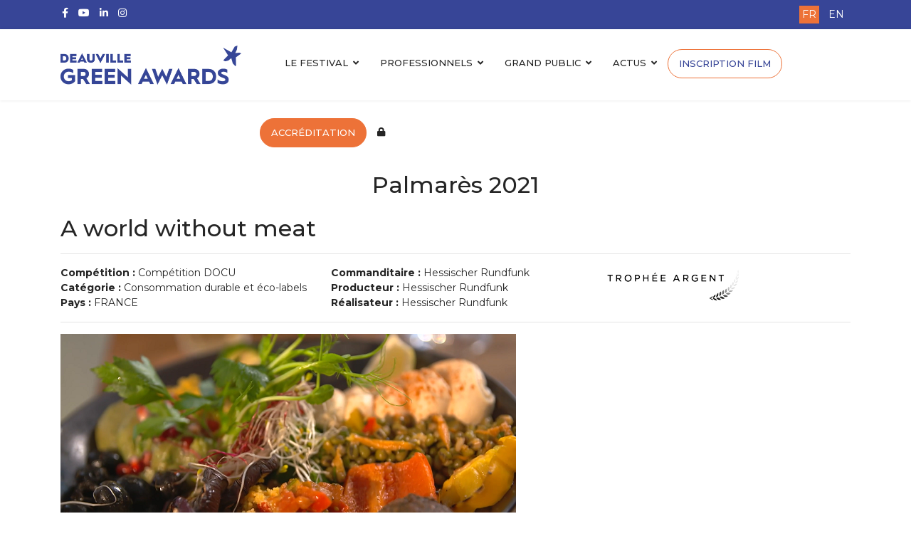

--- FILE ---
content_type: text/html; charset=utf-8
request_url: https://deauvillegreenawards.com/fr/festival-deauville-green-awards/autres-editions/laureats-2021?view=article&id=3292:a-world-without-meat&catid=147
body_size: 7439
content:
<!doctype html>
<html lang="fr-fr" dir="ltr">
    <head>
<script>window.dataLayer = window.dataLayer || [];</script>
<!-- Google Tag Manager JS V.1.0.2 from Tools for Joomla -->
<script>(function(w,d,s,l,i){w[l]=w[l]||[];w[l].push({'gtm.start':
new Date().getTime(),event:'gtm.js'});var f=d.getElementsByTagName(s)[0],
j=d.createElement(s),dl=l!='dataLayer'?'&l='+l:'';j.async=true;j.src=
'//www.googletagmanager.com/gtm.js?id='+i+dl;f.parentNode.insertBefore(j,f);
})(window,document,'script','dataLayer',' GTM-56VHV45');</script>
<!-- End Google Tag Manager JS -->
        <meta charset="utf-8">
        <meta name="viewport" content="width=device-width, initial-scale=1, shrink-to-fit=no">
        <link rel="canonical" href="https://deauvillegreenawards.com/fr/festival-deauville-green-awards/autres-editions/laureats-2021?view=article&id=3292:a-world-without-meat&catid=147">
        <base href="https://deauvillegreenawards.com/fr/festival-deauville-green-awards/autres-editions/laureats-2021" />
	<meta http-equiv="content-type" content="text/html; charset=utf-8" />
	<meta name="author" content="Alexandre Julienne" />
	<meta name="generator" content="Joomla! - Open Source Content Management" />
	<title>A world without meat</title>
	<link href="/images/favicon.png" rel="shortcut icon" type="image/vnd.microsoft.icon" />
	<link href="/media/plg_system_jcemediabox/css/jcemediabox.min.css?7d30aa8b30a57b85d658fcd54426884a" rel="stylesheet" type="text/css" />
	<link href="//fonts.googleapis.com/css?family=Montserrat:100,100i,300,300i,400,400i,500,500i,700,700i,900,900i&amp;display=swap&amp;subset=cyrillic" rel="stylesheet" type="text/css" />
	<link href="/templates/shaper_helixultimate/css/bootstrap.min.css" rel="stylesheet" type="text/css" />
	<link href="/templates/shaper_helixultimate/css/font-awesome.min.css" rel="stylesheet" type="text/css" />
	<link href="/templates/shaper_helixultimate/css/fa-v4-shims.css" rel="stylesheet" type="text/css" />
	<link href="/templates/shaper_helixultimate/css/template.css" rel="stylesheet" type="text/css" />
	<link href="/templates/shaper_helixultimate/css/presets/default.css" rel="stylesheet" type="text/css" />
	<link href="/templates/shaper_helixultimate/css/custom.css" rel="stylesheet" type="text/css" />
	<link href="/components/com_sppagebuilder/assets/css/animate.min.css" rel="stylesheet" type="text/css" />
	<link href="/components/com_sppagebuilder/assets/css/sppagebuilder.css" rel="stylesheet" type="text/css" />
	<link href="/media/mod_languages/css/template.css?5d295ff439babdc7a26676af17a6441e" rel="stylesheet" type="text/css" />
	<style type="text/css">
/*checkbox*/
.form-check-inline input[type="radio"] {
    display: initial !important;
}
.control-label .hasPopover, .control-label .hasTooltip {
    display: inline-block;
}
.modal {
    display: contents;
}
label {
    display: initial !important;
}
.float-left {
  float: left !important;
  margin-bottom: 30px;
}
@media (min-width: 1400px) {
    .container {
        max-width: 1300px !important;
    }
.categdisplay {
  background-color: #ED7238 !important;
}
}body{font-family: 'Montserrat', sans-serif;font-size: 14px;font-style: normal;}
.sp-megamenu-parent > li > a, .sp-megamenu-parent > li > span, .sp-megamenu-parent .sp-dropdown li.sp-menu-item > a{font-family: 'Montserrat', sans-serif;font-size: 13px;font-weight: 500;}
.logo-image {height:55px;}.logo-image-phone {height:55px;}.logo-image {height:55px;}.logo-image-phone {height:55px;}
	</style>
	<script src="/media/jui/js/jquery.min.js?5d295ff439babdc7a26676af17a6441e" type="text/javascript"></script>
	<script src="/media/jui/js/jquery-noconflict.js?5d295ff439babdc7a26676af17a6441e" type="text/javascript"></script>
	<script src="/media/jui/js/jquery-migrate.min.js?5d295ff439babdc7a26676af17a6441e" type="text/javascript"></script>
	<script src="/media/system/js/caption.js?5d295ff439babdc7a26676af17a6441e" type="text/javascript"></script>
	<script src="/media/plg_system_jcemediabox/js/jcemediabox.min.js?7d30aa8b30a57b85d658fcd54426884a" type="text/javascript"></script>
	<script src="/templates/shaper_helixultimate/js/popper.min.js" type="text/javascript"></script>
	<script src="/templates/shaper_helixultimate/js/bootstrap.min.js" type="text/javascript"></script>
	<script src="/templates/shaper_helixultimate/js/main.js" type="text/javascript"></script>
	<script src="/components/com_sppagebuilder/assets/js/jquery.parallax.js?4049a7f8a0753d253931e43d3f0d73f4" type="text/javascript"></script>
	<script src="/components/com_sppagebuilder/assets/js/sppagebuilder.js?4049a7f8a0753d253931e43d3f0d73f4" defer="defer" type="text/javascript"></script>
	<script src="/components/com_sppagebuilder/assets/js/sp_carousel.js" type="text/javascript"></script>
	<script type="text/javascript">
jQuery(window).on('load',  function() {
				new JCaption('img.caption');
			});jQuery(document).ready(function(){WfMediabox.init({"base":"\/","theme":"standard","width":"","height":"","lightbox":0,"shadowbox":0,"icons":1,"overlay":1,"overlay_opacity":0,"overlay_color":"","transition_speed":500,"close":2,"labels":{"close":"Close","next":"Next","previous":"Previous","cancel":"Cancel","numbers":"{{numbers}}","numbers_count":"{{current}} of {{total}}","download":"Download"},"swipe":true,"expand_on_click":true});});template="shaper_helixultimate";
	</script>
	<!-- Joomla Facebook Integration Begin -->
<script type='text/javascript'>
!function(f,b,e,v,n,t,s){if(f.fbq)return;n=f.fbq=function(){n.callMethod?
n.callMethod.apply(n,arguments):n.queue.push(arguments)};if(!f._fbq)f._fbq=n;
n.push=n;n.loaded=!0;n.version='2.0';n.queue=[];t=b.createElement(e);t.async=!0;
t.src=v;s=b.getElementsByTagName(e)[0];s.parentNode.insertBefore(t,s)}(window,
document,'script','https://connect.facebook.net/en_US/fbevents.js');
fbq('init', '667279904082199', {}, {agent: 'pljoomla'});
fbq('track', 'PageView');
</script>
<noscript>
<img height="1" width="1" style="display:none" alt="fbpx"
src="https://www.facebook.com/tr?id=667279904082199&ev=PageView&noscript=1"/>
</noscript>
<!-- DO NOT MODIFY -->
<!-- Joomla Facebook Integration end -->
<meta name="google-site-verification" content="-Io_s8GecW404hKq93sV90Ubs6zrMDeBwDJFaLJNnJk" />
<script async src="https://www.googletagmanager.com/gtag/js?id=G-2N7VVSJ76V">

  window.dataLayer = window.dataLayer || [];
  function gtag(){dataLayer.push(arguments);}
  gtag('js', new Date());

  gtag('config', 'G-2N7VVSJ76V');
</script>

<!-- Google Tag Manager -->
<script>(function(w,d,s,l,i){w[l]=w[l]||[];w[l].push({'gtm.start':
new Date().getTime(),event:'gtm.js'});var f=d.getElementsByTagName(s)[0],
j=d.createElement(s),dl=l!='dataLayer'?'&l='+l:'';j.async=true;j.src=
'https://www.googletagmanager.com/gtm.js?id='+i+dl;f.parentNode.insertBefore(j,f);
})(window,document,'script','dataLayer','GTM-56VHV45');</script>
<!-- End Google Tag Manager -->
    </head>
    <body class="site helix-ultimate com-content view-article layout-default task-none itemid-1842 fr-fr ltr sticky-header layout-fluid offcanvas-init offcanvs-position-right">
<!-- Google Tag Manager iframe V.1.0.2 from Tools for Joomla -->
<noscript><iframe src='//www.googletagmanager.com/ns.html?id= GTM-56VHV45'
height='0' width='0' style='display:none;visibility:hidden'></iframe></noscript>
<!-- End Google Tag Manager iframe -->
    
    <div class="body-wrapper">
        <div class="body-innerwrapper">
            
<div id="sp-top-bar">
  <div class="container sphilip toto">
    <div class="container-inner">
      <div class="row">

        <div id="sp-top1" class="col-lg-3">
          <div class="sp-column text-center text-lg-left">
                      
            <ul class="social-icons"><li class="social-icon-facebook"><a target="_blank" href="http://www.facebook.com/pages/Deauville-Green-Awards/170637316369558?sk=wall" aria-label="facebook"><span class="fa fa-facebook" aria-hidden="true"></span></a></li><li><a target="_blank" href="https://www.youtube.com/channel/UCU1UfrFVrOD6hoFHMoePUHA" aria-label="Youtube"><span class="fa fa-youtube" aria-hidden="true"></span></a></li><li class="social-icon-linkedin"><a target="_blank" href="https://fr.linkedin.com/company/deauville-green-awards" aria-label="LinkedIn"><span class="fa fa-linkedin" aria-hidden="true"></span></a></li><li class="social-icon-instagram"><a target="_blank" href="https://www.instagram.com/deauvillegreenawards/" aria-label="Instagram"><span class="fa fa-instagram" aria-hidden="true"></span></a></li></ul>          
          </div>
        </div>

        <div id="sp-top2" class="col-lg-9">
          <div class="sp-column text-center text-lg-right">
                      <div class="sp-module "><div class="sp-module-content"><div class="mod-languages">

	<ul class="lang-inline">
						<li class="lang-active" dir="ltr">
			<a href="/fr/festival-deauville-green-awards/autres-editions/laureats-2021?view=article&id=3292:a-world-without-meat&catid=147">
							FR						</a>
			</li>
								<li dir="ltr">
			<a href="/en/">
							EN						</a>
			</li>
				</ul>

</div>
</div></div>
                                </div>
        </div>

      </div>
    </div>
  </div>
</div>

<header id="sp-header">
  <div class="container">
    <div class="container-inner">
      <div class="row">

        <div id="sp-logo" class="col-8 col-lg-3">
          <div class="sp-column">
                      
            <div class="logo"><a href="/"><img class="logo-image d-none d-lg-inline-block" src="/images/logo-sans-date-bleu.png" alt="Deauville Green Awards"><img class="logo-image-phone d-inline-block d-lg-none" src="/images/logo-sans-date-bleu.png" alt="Deauville Green Awards"></a></div>                    </div>
        </div>

        <div id="sp-menu" class="col-4 col-lg-9">
          <div class="sp-column">
                      
            <nav class="sp-megamenu-wrapper" role="navigation"><a id="offcanvas-toggler" aria-label="Navigation" class="offcanvas-toggler-right d-block d-lg-none" href="#"><i class="fa fa-bars" aria-hidden="true" title="Navigation"></i></a><ul class="sp-megamenu-parent menu-animation-fade-up d-none d-lg-block"><li class="sp-menu-item"><a  href="/fr/" ></a></li><li class="sp-menu-item sp-has-child active"><a class=" rightborder" href="#" >LE FESTIVAL</a><div class="sp-dropdown sp-dropdown-main sp-menu-right" style="width: 250px;"><div class="sp-dropdown-inner"><ul class="sp-dropdown-items"><li class="sp-menu-item"><a  href="/fr/festival-deauville-green-awards/a-propos-du-festival" title="A propos des Deauville Green Awards" >A propos du Festival</a></li><li class="sp-menu-item"><a class=" pageinterne" href="/fr/festival-deauville-green-awards/l-equipe" >L'équipe</a></li><li class="sp-menu-item"><a  href="/fr/festival-deauville-green-awards/les-partenaires-du-festival" >Les partenaires</a></li><li class="sp-menu-item"><a  href="/fr/festival-deauville-green-awards/comment-s-y-rendre" >Comment s'y rendre ?</a></li><li class="sp-menu-item sp-has-child active"><a  href="#" >Les éditions précédentes</a><div class="sp-dropdown sp-dropdown-sub sp-menu-right" style="width: 250px;"><div class="sp-dropdown-inner"><ul class="sp-dropdown-items"><li class="sp-menu-item"><a  href="/fr/festival-deauville-green-awards/autres-editions/laureats-2024" >Edition 2024</a></li><li class="sp-menu-item"><a  href="/fr/festival-deauville-green-awards/autres-editions/laureats-2023" >Edition 2023</a></li><li class="sp-menu-item"><a  href="/fr/festival-deauville-green-awards/autres-editions/laureats-2022" >Edition 2022</a></li><li class="sp-menu-item current-item active"><a  href="/fr/festival-deauville-green-awards/autres-editions/laureats-2021" >Edition 2021</a></li><li class="sp-menu-item"><a  href="/fr/festival-deauville-green-awards/autres-editions/laureats-2020" >Edition 2020</a></li><li class="sp-menu-item"><a class="pageinterne" href="/fr/festival-deauville-green-awards/autres-editions/edition-2019" >Edition 2019</a></li><li class="sp-menu-item"><a class="pageinterne" href="/fr/festival-deauville-green-awards/autres-editions/edition-2018" >Edition 2018</a></li><li class="sp-menu-item"><a  href="/fr/festival-deauville-green-awards/autres-editions/edition-2017" >Edition 2017</a></li><li class="sp-menu-item"><a class="pageinterne" href="/fr/festival-deauville-green-awards/autres-editions/edition-2016" >Edition 2016</a></li><li class="sp-menu-item"><a class="pageinterne" href="/fr/festival-deauville-green-awards/autres-editions/edition-2015" >Edition 2015</a></li><li class="sp-menu-item"><a class="pageinterne" href="/fr/festival-deauville-green-awards/autres-editions/edition-2014" >Edition 2014</a></li><li class="sp-menu-item"><a class="pageinterne" href="/fr/festival-deauville-green-awards/autres-editions/edition-2013" >Edition 2013</a></li><li class="sp-menu-item"><a class="pageinterne" href="/fr/festival-deauville-green-awards/autres-editions/edition-2012" >Edition 2012</a></li></ul></div></div></li></ul></div></div></li><li class="sp-menu-item sp-has-child"><a class=" rightborder" href="#" >PROFESSIONNELS</a><div class="sp-dropdown sp-dropdown-main sp-menu-right" style="width: 250px;"><div class="sp-dropdown-inner"><ul class="sp-dropdown-items"><li class="sp-menu-item"><a  href="/fr/competition/laureats-2025" >Lauréats 2025</a></li><li class="sp-menu-item"><a  href="/fr/competition/speakers-2025" >Speakers 2025</a></li><li class="sp-menu-item"><a class=" pageinterne" href="/fr/competition/decouvrez-les-3-sections-et-15-categories" >3 compétitions et 15 catégories</a></li><li class="sp-menu-item sp-has-child"><a  href="#" >Inscrivez votre film</a><div class="sp-dropdown sp-dropdown-sub sp-menu-right" style="width: 250px;"><div class="sp-dropdown-inner"><ul class="sp-dropdown-items"><li class="sp-menu-item"><a  href="/fr/competition/inscrivez-votre-film/competition-spot" >Compétition SPOT</a></li><li class="sp-menu-item"><a  href="/fr/competition/inscrivez-votre-film/competition-docu" >Compétition DOCU</a></li><li class="sp-menu-item"><a  href="/fr/competition/inscrivez-votre-film/competition-info" >Compétition INFO</a></li></ul></div></div></li><li class="sp-menu-item sp-has-child"><a  href="/fr/competition/reservez-votre-accreditation" >Réservez votre Accréditation</a><div class="sp-dropdown sp-dropdown-sub sp-menu-right" style="width: 250px;"><div class="sp-dropdown-inner"><ul class="sp-dropdown-items"><li class="sp-menu-item"><a  href="/fr/competition/reservez-votre-accreditation/ong-realisateurs" >ONG &amp; Réalisateurs</a></li><li class="sp-menu-item"><a  href="/fr/competition/reservez-votre-accreditation/test-inscription-groupe" >Inscription Groupe</a></li><li class="sp-menu-item"><a class="pageinterne" href="/fr/competition/reservez-votre-accreditation/grandes-entreprises-et-institutions" >Grandes entreprises et institutions</a></li><li class="sp-menu-item"><a class="pageinterne" href="/fr/competition/reservez-votre-accreditation/societes-de-production-pme" > Sociétés de production &amp; PME</a></li></ul></div></div></li><li class="sp-menu-item"><a class=" pageinterne" href="/fr/competition/le-jury" >Le jury</a></li><li class="sp-menu-item"><a class=" pageinterne" href="/fr/competition/les-trophees" >Les trophées</a></li><li class="sp-menu-item"><a class=" pageinterne" href="/fr/competition/le-reglement" >Le réglement</a></li><li class="sp-menu-item"><a  href="/fr/competition/programme-2025" >Programme 2025</a></li><li class="sp-menu-item sp-has-child"><a  href="#" >Pitch Session</a><div class="sp-dropdown sp-dropdown-sub sp-menu-right" style="width: 250px;"><div class="sp-dropdown-inner"><ul class="sp-dropdown-items"><li class="sp-menu-item"><a  href="/fr/competition/pitch-session/pitch-session-film4change" >Pitch session #Film4Change </a></li></ul></div></div></li><li class="sp-menu-item"><a  href="/fr/competition/phototheque-2025" >Photothèque 2025</a></li><li class="sp-menu-item sp-has-child"><a  href="#" >Fiction pour demain</a><div class="sp-dropdown sp-dropdown-sub sp-menu-right" style="width: 250px;"><div class="sp-dropdown-inner"><ul class="sp-dropdown-items"><li class="sp-menu-item"><a  href="/fr/competition/fiction-pour-demain/5eme-edition-concours-fiction-pour-demain" >5ème édition</a></li></ul></div></div></li></ul></div></div></li><li class="sp-menu-item sp-has-child"><a class=" rightborder" href="#" >GRAND PUBLIC</a><div class="sp-dropdown sp-dropdown-main sp-menu-right" style="width: 250px;"><div class="sp-dropdown-inner"><ul class="sp-dropdown-items"><li class="sp-menu-item"><a  href="/fr/grand-public/programme-grand-public" >Programme Grand Public</a></li><li class="sp-menu-item"><a  href="/fr/grand-public/speakers" >Speakers</a></li><li class="sp-menu-item sp-has-child"><a  href="/fr/grand-public/young-creative-awards" >Young Creative Awards</a><div class="sp-dropdown sp-dropdown-sub sp-menu-right" style="width: 250px;"><div class="sp-dropdown-inner"><ul class="sp-dropdown-items"><li class="sp-menu-item"><a  href="/fr/grand-public/young-creative-awards/yca-edition-2025" >YCA Edition 2025</a></li><li class="sp-menu-item"><a  href="/fr/grand-public/young-creative-awards/yca-edition-2024" >YCA Edition 2024</a></li><li class="sp-menu-item"><a  href="/fr/grand-public/young-creative-awards/yca-edition-2023" >YCA Edition 2023</a></li><li class="sp-menu-item"><a  href="/fr/grand-public/young-creative-awards/yca-edition-2022" >YCA Edition 2022</a></li><li class="sp-menu-item"><a  href="/fr/grand-public/young-creative-awards/yca-edition-2021" >YCA Edition 2021</a></li></ul></div></div></li><li class="sp-menu-item sp-has-child"><a  href="/fr/grand-public/concours-fiction-pour-demain" >Fiction pour Demain</a><div class="sp-dropdown sp-dropdown-sub sp-menu-right" style="width: 250px;"><div class="sp-dropdown-inner"><ul class="sp-dropdown-items"><li class="sp-menu-item"><a  href="/fr/grand-public/concours-fiction-pour-demain/4eme-edition-concours-fiction-pour-demain" >4ème édition</a></li><li class="sp-menu-item"><a  href="/fr/grand-public/concours-fiction-pour-demain/3eme-edition-concours-fiction-pour-demain" >3ème édition</a></li></ul></div></div></li><li class="sp-menu-item sp-has-child"><a  href="#" >Concours Jeunes 15-25 ans</a><div class="sp-dropdown sp-dropdown-sub sp-menu-right" style="width: 250px;"><div class="sp-dropdown-inner"><ul class="sp-dropdown-items"><li class="sp-menu-item"><a  href="/fr/grand-public/concours-jeunes-15-25-ans/2025-filmetapoubelle" >2026 #FilmeTaPoubelle</a></li><li class="sp-menu-item"><a  href="/fr/grand-public/concours-jeunes-15-25-ans/2025-filmetonaction" >2025 #FilmeTonAction</a></li><li class="sp-menu-item"><a  href="/fr/grand-public/concours-jeunes-15-25-ans/concours-jeunes-normands-2024" >2024 #FilmeTonImpact </a></li></ul></div></div></li><li class="sp-menu-item"><a  href="/fr/grand-public/journee-grand-public" >Journée Grand Public 2025</a></li></ul></div></div></li><li class="sp-menu-item sp-has-child"><a  href="#" >ACTUS</a><div class="sp-dropdown sp-dropdown-main sp-menu-right" style="width: 250px;"><div class="sp-dropdown-inner"><ul class="sp-dropdown-items"><li class="sp-menu-item"><a  href="/fr/autres/actualites" >Actualités</a></li><li class="sp-menu-item"><a  href="/fr/autres/communiques-de-presse" >Communiqués de presse</a></li><li class="sp-menu-item"><a class=" pageinterne" href="/fr/autres/dossiers-de-presse" >Revue de presse</a></li><li class="sp-menu-item"><a  href="/fr/autres/inscription-newsletter" >Inscription newsletter</a></li></ul></div></div></li><li class="sp-menu-item"><a class="btn btn-dga" href="/fr/inscription-film" >INSCRIPTION FILM</a></li><li class="sp-menu-item"><a class="btn btn-dga2" href="/fr/reserver-votre-accreditation" >ACCRÉDITATION</a></li><li class="sp-menu-item"><a  href="/fr/connexion" title="Connexion au site" ><span class="fa fa-lock"></span></a></li></ul></nav>                    </div>
        </div>

      </div>
    </div>
  </div>
</header>
            <section id="sp-section-1"><div class="row"><div id="sp-title" class="col-lg-12 "><div class="sp-column "></div></div></div></section><section id="sp-main-body"><div class="container"><div class="container-inner"><div class="row"><main id="sp-component" class="col-lg-12 " role="main"><div class="sp-column "><div id="system-message-container">
	</div>
<div class="film-detail item-page">

		<div class="page-header">
		<h1> Palmarès 2021 </h1>
	</div>
	
	
	
		<div class="article-header">
							<h2 itemprop="headline">
				A world without meat			</h2>
											</div>
					
		
	
	
	<hr>

	<div class="row">
		<div class="col-md-4">
					<strong>Compétition : </strong>
			Compétition DOCU<br>
							<strong>Catégorie : </strong>
			Consommation durable et éco-labels<br>
							<strong>Pays : </strong> FRANCE				</div>
		<div class="col-md-4">
							<strong>Commanditaire : </strong> Hessischer Rundfunk<br>
							<strong>Producteur : </strong> Hessischer Rundfunk<br>
							<strong>Réalisateur : </strong> Hessischer Rundfunk<br>
						</div>

		<div class="col-md-4">
		
		
				<span class="finaliste"><img alt="Trophée argent" src="/images/interface/dga/icon_argent.png"></span>
		
				</div>

	</div>

	<hr>
	

	
											<div class="article-full-image float-left"> <img
					 src="/images/2021/Screens/WorldWithoutMeat.png" alt="" itemprop="image"> </div>
	
			<div itemprop="articleBody" class="mt-4">
			</div>

	
							</div>
</div></main></div></div></div></section><section id="sp-partenaires"><div class="container"><div class="container-inner"><div class="row"><div id="sp-position1" class="col-lg-12 "><div class="sp-column "><div class="sp-module "><div class="sp-module-content"><div class="mod-sppagebuilder  sp-page-builder" data-module_id="146">
	<div class="page-content">
		<div id="section-id-1638257129473" class="sppb-section" ><div class="sppb-container-inner"><div class="sppb-row sppb-no-gutter"><div class="sppb-col-md-12" id="column-wrap-id-1638257129476"><div id="column-id-1638257129476" class="sppb-column" ><div class="sppb-column-addons"><div id="sppb-addon-wrapper-1638257129477" class="sppb-addon-wrapper"><div id="sppb-addon-1638257129477" class="clearfix "     ><div class="sppb-addon sppb-addon-text-block sppb-text-center "><h3 class="sppb-addon-title">Les partenaires du festival</h3><div class="sppb-addon-content"></div></div><style type="text/css">#sppb-addon-wrapper-1638257129477 {
margin:0px 0px 30px 0px;}
#sppb-addon-1638257129477 {
	color: #88af37;
	box-shadow: 0 0 0 0 #ffffff;
}
#sppb-addon-1638257129477 {
}
#sppb-addon-1638257129477.sppb-element-loaded {
}
#sppb-addon-1638257129477 .sppb-addon-title {
color:#374597;font-size:36px;font-weight: 700;}
@media (min-width: 768px) and (max-width: 991px) {#sppb-addon-1638257129477 {}}@media (max-width: 767px) {#sppb-addon-1638257129477 {}}</style><style type="text/css">#sppb-addon-1638257129477{ font-weight: 700; }@media (min-width: 768px) and (max-width: 991px) {}@media (max-width: 767px) {}</style></div></div><div id="sppb-addon-wrapper-1638257129478" class="sppb-addon-wrapper"><div id="sppb-addon-1638257129478" class="clearfix "     ><div class="sppb-addon sppb-carousel-extended sppb-image-carousel-layout2" data-left-arrow="fa-angle-left" data-right-arrow="fa-angle-right" data-arrow="1" data-dots="0" data-image-layout="layout2" data-autoplay="1" data-speed="2500" data-interval="4500" data-margin="5"    data-height="150" data-height-sm="400" data-height-xs="202" data-item-number="4" data-item-number-sm="3" data-item-number-xs="1"><div class="sppb-carousel-extended-item"><a href="http://www.culturecommunication.gouv.fr/"  rel="noopener noreferrer" target="_blank"><img src="/images/2021/11/18/ministere_culture.jpg" alt=""><div class="sppb-carousel-extended-content-wrap"></div></a></div><div class="sppb-carousel-extended-item"><a href="https://www.ademe.fr/"  rel="noopener noreferrer" target="_blank"><img src="/images/2021/11/18/ademe.jpg" alt=""><div class="sppb-carousel-extended-content-wrap"></div></a></div><div class="sppb-carousel-extended-item"><a href="https://www.ushuaiatv.fr/"  rel="noopener noreferrer" target="_blank"><img src="/images/2021/11/18/ushuaia_tv.jpg" alt=""><div class="sppb-carousel-extended-content-wrap"></div></a></div><div class="sppb-carousel-extended-item"><a href="http://www.bpifrance.fr/"  rel="noopener noreferrer" target="_blank"><img src="/images/2025/04/15/bpifrance.png" alt=""><div class="sppb-carousel-extended-content-wrap"></div></a></div><div class="sppb-carousel-extended-item"><a href="http://www.tv5monde.com/"  rel="noopener noreferrer" target="_blank"><img src="/images/2023/05/16/logo_tv5.jpg" alt=""><div class="sppb-carousel-extended-content-wrap"></div></a></div><div class="sppb-carousel-extended-item"><a href="https://www.groupe-tf1.fr/fr/engagements/actualites/tf1-initiatives-1-d-initiatives"  rel="noopener noreferrer" target="_blank"><img src="/images/2022/06/10/logo_tf1.jpg" alt=""><div class="sppb-carousel-extended-content-wrap"></div></a></div><div class="sppb-carousel-extended-item"><a href="https://www.cddd.fr/"  rel="noopener noreferrer" target="_blank"><img src="/images/2024/04/08/c3d_logo.jpg" alt=""><div class="sppb-carousel-extended-content-wrap"></div></a></div><div class="sppb-carousel-extended-item"><a href="https://www.ecoprod.com/fr/"  rel="noopener noreferrer" target="_blank"><img src="/images/2023/05/19/logo_ecoprod.jpg" alt=""><div class="sppb-carousel-extended-content-wrap"></div></a></div><div class="sppb-carousel-extended-item"><a href="https://www.skopus.fr/"  rel="noopener noreferrer" target="_blank"><img src="/images/partenaires/skopus.jpg" alt=""><div class="sppb-carousel-extended-content-wrap"></div></a></div><div class="sppb-carousel-extended-item"><a href="https://www.goodplanet.org/"  rel="noopener noreferrer" target="_blank"><img src="/images/2023/05/10/logo_fondation_good_planet.jpg" alt=""><div class="sppb-carousel-extended-content-wrap"></div></a></div><div class="sppb-carousel-extended-item"><a href="https://www.pollutec.com/"  rel="noopener noreferrer" target="_blank"><img src="/images/2025/09/30/logo_pollutec.png" alt=""><div class="sppb-carousel-extended-content-wrap"></div></a></div><div class="sppb-carousel-extended-item"><a href="https://francetvstudio.fr/"  rel="noopener noreferrer" target="_blank"><img src="/images/2025/05/06/france-tv-studio.png" alt=""><div class="sppb-carousel-extended-content-wrap"></div></a></div><div class="sppb-carousel-extended-item"><a href="https://www.groupama.fr/"  rel="noopener noreferrer" target="_blank"><img src="/images/2025/04/15/groupama.png" alt=""><div class="sppb-carousel-extended-content-wrap"></div></a></div><div class="sppb-carousel-extended-item"><a href="https://www.audiens.org/accueil.html"  rel="noopener noreferrer" target="_blank"><img src="/images/2025/04/16/bpifrance-1.png" alt=""><div class="sppb-carousel-extended-content-wrap"></div></a></div><div class="sppb-carousel-extended-item"><a href="https://www.woolmark.com/"  rel="noopener noreferrer" target="_blank"><img src="/images/2025/05/14/woolmark.png" alt=""><div class="sppb-carousel-extended-content-wrap"></div></a></div></div><style type="text/css">#sppb-addon-wrapper-1638257129478 {
margin:0px 0px 30px 0px;}
#sppb-addon-1638257129478 {
	box-shadow: 0 0 0 0 #ffffff;
}
#sppb-addon-1638257129478 {
}
#sppb-addon-1638257129478.sppb-element-loaded {
}
@media (min-width: 768px) and (max-width: 991px) {#sppb-addon-1638257129478 {}}@media (max-width: 767px) {#sppb-addon-1638257129478 {}}</style><style type="text/css">#sppb-addon-1638257129478 .sppb-carousel-extended-nav-control .nav-control {height: 30px;line-height: 30px;width: 30px;background: #FFF;color: #e5e5e5;border-color: #e5e5e5;}#sppb-addon-1638257129478 .sppb-carousel-extended-dots ul li {height: 4px;line-height: 4px;width: 25px;}#sppb-addon-1638257129478 .sppb-carousel-extended-dots {}#sppb-addon-1638257129478 .sppb-carousel-extended-item-overlay {background: -webkit-linear-gradient(125deg, rgba(59, 25, 208, 0.5) 2%, rgba(255, 79, 226, 0.5) 99%) transparent;background: linear-gradient(125deg, rgba(59, 25, 208, 0.5) 2%, rgba(255, 79, 226, 0.5) 99%) transparent;}#sppb-addon-1638257129478 .sppb-carousel-extended-content-wrap {}#sppb-addon-1638257129478 .sppb-carousel-extended-heading {letter-spacing:0px;}#sppb-addon-1638257129478 .sppb-carousel-extended-subheading {letter-spacing:0px;}#sppb-addon-1638257129478 .sppb-carousel-extended-description {letter-spacing:0px;}#sppb-addon-1638257129478 .sppb-carousel-extended-nav-control {top: -30px;}@media (min-width: 768px) and (max-width: 991px) {#sppb-addon-1638257129478 .sppb-carousel-extended-dots {}#sppb-addon-1638257129478 .sppb-carousel-extended-nav-control .nav-control {height: 30px;line-height: 30px;width: 30px;background: #FFF;color: #e5e5e5;border-color: #e5e5e5;}}@media (max-width: 767px) {#sppb-addon-1638257129478 .sppb-carousel-extended-dots {}#sppb-addon-1638257129478 .sppb-carousel-extended-nav-control .nav-control {height: 30px;line-height: 30px;width: 30px;background: #FFF;color: #e5e5e5;border-color: #e5e5e5;}}</style></div></div></div></div></div></div></div></div><style type="text/css">.sp-page-builder .page-content #section-id-1666787079391{padding:50px 0px 50px 0px;margin:0px 0px 0px 0px;box-shadow:0 0 0 0 #ffffff;}#column-id-1666787079390{box-shadow:0 0 0 0 #fff;}.sp-page-builder .page-content #section-id-1638257129473{min-height:150px;padding-top:50px;padding-right:0px;padding-bottom:50px;padding-left:0px;margin-top:0px;margin-right:0px;margin-bottom:0px;margin-left:0px;box-shadow:1px 2px 30px 0px #e5e5e5;}#column-id-1638257129476{box-shadow:0 0 0 0 #fff;}</style>	</div>
</div>
</div></div></div></div></div></div></div></section><footer id="sp-footer"><div class="container"><div class="container-inner"><div class="row"><div id="sp-footer1" class="col-lg-6 "><div class="sp-column "><span class="sp-copyright"><br><br>© 2025 Deauville Green Awards. <br>
+33 (0)1 71 18 37 35 <br>
<a href="mailto:contact@deauvillegreenawards.com">contact@deauvillegreenawards.com</a> I <a href="/fr/mentions-legales">Mentions légales</a></span></div></div><div id="sp-footer2" class="col-lg-6 "><div class="sp-column "><div class="sp-module "><div class="sp-module-content"><div class="mod-sppagebuilder  sp-page-builder" data-module_id="156">
	<div class="page-content">
		<div id="section-id-1666787079391" class="sppb-section" ><div class="sppb-container-inner"><div class="sppb-row"><div class="sppb-col-md-12" id="column-wrap-id-1666787079390"><div id="column-id-1666787079390" class="sppb-column" ><div class="sppb-column-addons"><div id="sppb-addon-wrapper-1666787079394" class="sppb-addon-wrapper"><div id="sppb-addon-1666787079394" class="clearfix "     ><div class="sppb-text-center"><a href="https://deauvillegreenawards.com/fr/autres/inscription-newsletter" id="btn-1666787079394" class="sppb-btn  sppb-btn-custom sppb-btn-lg sppb-btn-rounded">Inscription newsletter</a></div><style type="text/css">#sppb-addon-wrapper-1666787079394 {
margin:0px 0px 0px 0px;}
#sppb-addon-1666787079394 {
	box-shadow: 0 0 0 0 #ffffff;
}
#sppb-addon-1666787079394 {
}
#sppb-addon-1666787079394.sppb-element-loaded {
}
@media (min-width: 768px) and (max-width: 991px) {#sppb-addon-1666787079394 {}}@media (max-width: 767px) {#sppb-addon-1666787079394 {}}</style><style type="text/css">#sppb-addon-1666787079394 #btn-1666787079394.sppb-btn-custom{text-transform: uppercase;font-weight: 600;}#sppb-addon-1666787079394 #btn-1666787079394.sppb-btn-custom { background-color: #FFFFFF; color: #374597; font-size: 14px;}#sppb-addon-1666787079394 #btn-1666787079394.sppb-btn-custom:hover { background-color: #000000; color: #FFFFFF;}#sppb-addon-1666787079394 .sppb-btn i {margin:0px 0px 0px 0px;}</style></div></div></div></div></div></div></div></div><style type="text/css">.sp-page-builder .page-content #section-id-1666787079391{padding:50px 0px 50px 0px;margin:0px 0px 0px 0px;box-shadow:0 0 0 0 #ffffff;}#column-id-1666787079390{box-shadow:0 0 0 0 #fff;}</style>	</div>
</div>
</div></div></div></div></div></div></div></footer>        </div>
    </div>

    <!-- Off Canvas Menu -->
    <div class="offcanvas-overlay"></div>
    <div class="offcanvas-menu">
        <a href="#" class="close-offcanvas"><span class="fa fa-remove"></span></a>
        <div class="offcanvas-inner">
                            <div class="sp-module _menu"><div class="sp-module-content"><ul class="menu">
<li class="item-142 default"><a href="/fr/" >Accueil</a></li><li class="item-1180 active menu-deeper menu-parent"><a href="#" class=" rightborder">LE FESTIVAL<span class="menu-toggler"></span></a><ul class="menu-child"><li class="item-1283"><a href="/fr/festival-deauville-green-awards/a-propos-du-festival" title="A propos des Deauville Green Awards">A propos du Festival</a></li><li class="item-934"><a href="/fr/festival-deauville-green-awards/l-equipe" class=" pageinterne">L'équipe</a></li><li class="item-1867"><a href="/fr/festival-deauville-green-awards/les-partenaires-du-festival" >Les partenaires</a></li><li class="item-2126"><a href="/fr/festival-deauville-green-awards/comment-s-y-rendre" >Comment s'y rendre ?</a></li><li class="item-239 active menu-parent"><a href="#" >Les éditions précédentes<span class="menu-toggler"></span></a></li></ul></li><li class="item-159 menu-deeper menu-parent"><a href="#" class=" rightborder">PROFESSIONNELS<span class="menu-toggler"></span></a><ul class="menu-child"><li class="item-2363"><a href="/fr/competition/laureats-2025" >Lauréats 2025</a></li><li class="item-1943"><a href="/fr/competition/speakers-2025" >Speakers 2025</a></li><li class="item-930"><a href="/fr/competition/decouvrez-les-3-sections-et-15-categories" class=" pageinterne">3 compétitions et 15 catégories</a></li><li class="item-1975 menu-parent"><a href="#" >Inscrivez votre film<span class="menu-toggler"></span></a></li><li class="item-2122 menu-parent"><a href="/fr/competition/reservez-votre-accreditation" >Réservez votre Accréditation<span class="menu-toggler"></span></a></li><li class="item-1017"><a href="/fr/competition/le-jury" class=" pageinterne">Le jury</a></li><li class="item-931"><a href="/fr/competition/les-trophees" class=" pageinterne">Les trophées</a></li><li class="item-932"><a href="/fr/competition/le-reglement" class=" pageinterne">Le réglement</a></li><li class="item-2330"><a href="/fr/competition/programme-2025" >Programme 2025</a></li><li class="item-2317 menu-parent"><a href="#" >Pitch Session<span class="menu-toggler"></span></a></li><li class="item-2365"><a href="/fr/competition/phototheque-2025" >Photothèque 2025</a></li><li class="item-2380 menu-parent"><a href="#" >Fiction pour demain<span class="menu-toggler"></span></a></li></ul></li><li class="item-2327 menu-deeper menu-parent"><a href="#" class=" rightborder">GRAND PUBLIC<span class="menu-toggler"></span></a><ul class="menu-child"><li class="item-2128"><a href="/fr/grand-public/programme-grand-public" >Programme Grand Public</a></li><li class="item-2362"><a href="/fr/grand-public/speakers" >Speakers</a></li><li class="item-1954 menu-parent"><a href="/fr/grand-public/young-creative-awards" >Young Creative Awards<span class="menu-toggler"></span></a></li><li class="item-2067 menu-parent"><a href="/fr/grand-public/concours-fiction-pour-demain" >Fiction pour Demain<span class="menu-toggler"></span></a></li><li class="item-2295 menu-parent"><a href="#" >Concours Jeunes 15-25 ans<span class="menu-toggler"></span></a></li><li class="item-2309"><a href="/fr/grand-public/journee-grand-public" >Journée Grand Public 2025</a></li></ul></li><li class="item-1256 menu-deeper menu-parent"><a href="#" >ACTUS<span class="menu-toggler"></span></a><ul class="menu-child"><li class="item-1423"><a href="/fr/autres/actualites" >Actualités</a></li><li class="item-924"><a href="/fr/autres/communiques-de-presse" >Communiqués de presse</a></li><li class="item-925"><a href="/fr/autres/dossiers-de-presse" class=" pageinterne">Revue de presse</a></li><li class="item-1990"><a href="/fr/autres/inscription-newsletter" >Inscription newsletter</a></li></ul></li><li class="item-1255"><a href="/fr/inscription-film" class="btn btn-dga">INSCRIPTION FILM</a></li><li class="item-1257"><a href="/fr/reserver-votre-accreditation" class="btn btn-dga2">ACCRÉDITATION</a></li><li class="item-1282"><a href="/fr/connexion" title="Connexion au site">Connexion</a></li></ul>
</div></div>
                    </div>
    </div>

    <!-- Google Tag Manager (noscript) -->
<noscript><iframe src="https://www.googletagmanager.com/ns.html?id=GTM-56VHV45"
height="0" width="0" style="display:none;visibility:hidden"></iframe></noscript>
<!-- End Google Tag Manager (noscript) -->

    
    
    <!-- Go to top -->
            <a href="#" class="sp-scroll-up" aria-label="Scroll Up"><span class="fa fa-chevron-up" aria-hidden="true"></span></a>
            </body>
</html>

--- FILE ---
content_type: text/css
request_url: https://deauvillegreenawards.com/templates/shaper_helixultimate/css/custom.css
body_size: 1770
content:
/*! Generated by Font Squirrel (https://www.fontsquirrel.com) on November 22, 2021 



@font-face {
    font-family: 'gothambold';
    src: url('../fonts/gothambold-webfont.woff2') format('woff2'),
         url('../fonts/gothambold-webfont.woff') format('woff');
    font-weight: normal;
    font-style: normal;

}




@font-face {
    font-family: 'gothambook';
    src: url('../fonts/gothambook-webfont.woff2') format('woff2'),
         url('../fonts/gothambook-webfont.woff') format('woff');
    font-weight: normal;
    font-style: normal;

}




@font-face {
    font-family: 'gothamlight';
    src: url('../fonts/gothamlight-webfont.woff2') format('woff2'),
         url('../fonts/gothamlight-webfont.woff') format('woff');
    font-weight: normal;
    font-style: normal;

}




@font-face {
    font-family: 'gothammedium';
    src: url('../fonts/gothammedium-webfont.woff2') format('woff2'),
         url('../fonts/gothammedium-webfont.woff') format('woff');
    font-weight: normal;
    font-style: normal;

}
*/
.lgx-logo-item-simple img {
    width: 200px;
    max-width: 100%;
}
#sp-header {
    height: 100px;
    left: 0;
    position: relative;
    top: 0;
    width: 100%;
    z-index: 99;
    box-shadow: 0 0 4px 0 rgba(0, 0, 0, 0.10);
}
.sp-megamenu-parent > li {
    padding: 40px 0;
	font-family: 'Montserrat',Helvetica,sans-serif;
	font-weight:500;
}
#sp-header .logo a {
    font-size: 24px;
    line-height: 1;
    margin: 0;
    padding: 0;
}

.item-page {
	overflow: hidden;
}

.film-category h1, .film-detail h1 {
	font-size: 2rem;
	text-align: center;
}

.sp-megamenu-parent > li {
	padding: 28px 0;
}

.sp-megamenu-parent > li > a,
.sp-megamenu-parent > li > span {
	line-height: inherit;
	padding: 10px 15px;
}

.sp-megamenu-parent > li.active > a,
.sp-megamenu-parent > li.active > span {
	color: #252525;
}

.btn-dga {
	border-color: #ED7238 !important;
	background-color: #FFFFFF !important;
	color: #374597 !important;
    border-radius: 30px !important;
}

.btn-dga:hover {
	border-color: #ED7238 !important;
	background-color: #ED7238 !important;
	color: #FFF !important;
}

.btn-dga2 {
	margin-left: 10px !important;
	border-color: #ED7238 !important;
	background-color: #ED7238 !important;
	color: #FFF !important;
    border-radius: 30px !important;
}

.btn-dga2:hover {
	border-color: #ED7238 !important;
	background-color: #ED7238 !important;
	color: #FFF !important;
}
.categdisplay {
	background-color: #374597;
	color: #fff;
	margin: 20px 0 20px 0;
	padding: 15px;
}

.or {
	color: #FFCE00;
	font-weight: 700;
}

.grand-prix {
	font-size: 16px;
}

.film-list-item {
	overflow: hidden;
	margin: 25px 0;
}

.film-list-item > .article-intro-image.float-left {
	margin-right: 15px;
}

.film-list-item > .article-intro-image img {
	width: 150px;
}

.distinction {
	/*float: right;*/
	display: block;
	text-align: right;
}

.distinction img {
	display: inline-block;
}

.prix-special {
	text-transform: uppercase;
	font-weight: 100;
	font-size: 11px;
	letter-spacing: 2px;
}

#film-player {
	width: 100%;
	height: 400px !important;
	height: auto;
	border: none;
}

#sp-top2 .menu {
	list-style: none;
	margin: 0;
	padding: 0;
}

#sp-top2 .menu > li {
	display: inline-block;
	margin: 0 5px;
}

#sp-top2 .menu > li > a {
	display: inline-block;
	padding: 2px 4px !important;
	outline : none;
}

#sp-top2 .menu > li.active > a {
	text-decoration: underline;
}

.sp-module-content .mod-languages ul.lang-inline li a {
	display: inline-block;
	padding: 2px 4px !important;
	outline : none;
}

.sp-module-content .mod-languages ul.lang-inline li.lang-active a {
	text-decoration: underline;
}

@media (min-width: 768px) {

	.sp-module-content .mod-languages ul.lang-inline li.lang-active a,
	#sp-top2 .menu > li.active > a {
		background: #ED7238;
		text-decoration: none;
	}
}


.eb-heading {
	display: block !important;
	color: #374597;
	border-bottom: 1px dotted #ccc;
	
}

.eb-container h3.eb-heading {
	margin: 20px 0 20px 0 !important;
	padding-bottom: 10px !important;
}


.eb-container input[type="password"] {
	box-sizing: content-box !important;
}

.eb-container .form-group select,
.eb-container .form-group textarea,
.eb-container .form-group textarea.input-large,
.eb-container .form-group input[type="text"]:not(.form-control),
.eb-container .form-group input[type="password"]:not(.form-control),
.eb-container .form-group input[type="datetime"]:not(.form-control),
.eb-container .form-group input[type="datetime-local"]:not(.form-control),
.eb-container .form-group input[type="date"]:not(.form-control),
.eb-container .form-group input[type="month"]:not(.form-control),
.eb-container .form-group input[type="time"]:not(.form-control),
.eb-container .form-group input[type="week"]:not(.form-control),
.eb-container .form-group input[type="number"]:not(.form-control),
.eb-container .form-group input[type="email"]:not(.form-control),
.eb-container .form-group input[type="url"]:not(.form-control),
.eb-container .form-group input[type="search"]:not(.form-control),
.eb-container .form-group input[type="tel"]:not(.form-control),
.eb-container .form-group input[type="color"]:not(.form-control) {
	width: 100% !important;
	box-sizing: border-box !important;
}

.sppb-addon-articles {
	position: relative;
}

.sppb-addon-article a > img {
	margin-bottom: 10px;
}


.sppb-addon-article a > img:hover {
	filter: opacity(0.5);
	transition: filter 0.7s;
}

.sppb-col-sm-4 .sppb-addon-article {
	padding-bottom: 15px
}

.sppb-col-sm-4 .sppb-addon-article .sppb-readmore {
	position: absolute;
	bottom: 20px;
	left: 15px;
}

.sppb-col-sm-4 .sppb-addon-article .sppb-readmore i {
	display: inline-block;
	margin-right: 5px;
}
.article-details .article-header h1, .article-details .article-header h2 {
	color:#374597 !important;
 }
/*editor.css*/
.vert{color:#374597;}
.titresimple{ font-family: 'Montserrat',Helvetica,sans-serif; color:#374597; font-weight:400;font-size:42px;  padding:20px 0 20px 0; text-align:center; line-height:40px}
.soustitre1{font-family: 'Montserrat',Arial,Helvetica,sans-serif; font-size:15px; color:#374597 font-weight:bold}
.soustitre2{font-family: 'Montserrat',Arial,Helvetica,sans-serif; font-size:15px; color:#374597; font-style:italic}
.souligne{ margin:0 0 20px 0; border-bottom:1px dotted #000}
.separator{width:100%;  background-image:url(/templates/shaper_helixultimate/images/dga_sep_title.png); background-repeat:no-repeat; padding:70px 0 20px 0; margin:25px 0 30px 0}
.carrevertsimple{font-family: 'Montserrat',Arial,Helvetica,sans-serif; font-size:21px; color:#FFF; text-align:center; background-color:#374597; padding:15px; width:500px; margin:20px auto 20px auto}
.grissimple{font-family: 'Montserrat',Arial,Helvetica,sans-serif; background-color:#F4F4F4;}
.blancsimple{font-family: 'Montserrat',Arial,Helvetica,sans-serif; background-color:#FFFFFF;}
@media (max-width: 767px) {
.separator {
    width: 100%;
    background-image: url(/templates/shaper_helixultimate/images/dga_sep_title.png);
    background-repeat: no-repeat;
	background-size:100% auto;
    padding: 20px 0 20px 0;
    margin: 15px 0 15px 0;
}
.titresimple {
 
    font-size: 30px;
    padding: 10px 0 10px 0;
    text-align: center;
    line-height: 30px;
}
 .carrevertsimple {
    margin: 0 auto 0 auto;
    width: 90%;
}

}
@media (max-width: 991px) {
	.titresimple {
	 
	    font-size: 40px;
	    padding: 10px 0 10px 0;
	    text-align: center;
	    line-height: 30px;
	}
	.separator {
	    width: 100%;
	    background-image: url(/templates/shaper_helixultimate/images/dga_sep_title.png);
	    background-repeat: no-repeat;
		background-size:100% auto;
	    padding: 70px 0 20px 0;
	    margin: 15px 0 15px 0;
	}
	
	 .carrevertsimple {
	    margin: 0 auto 0 auto;
	    width: 90%;
	}

}

